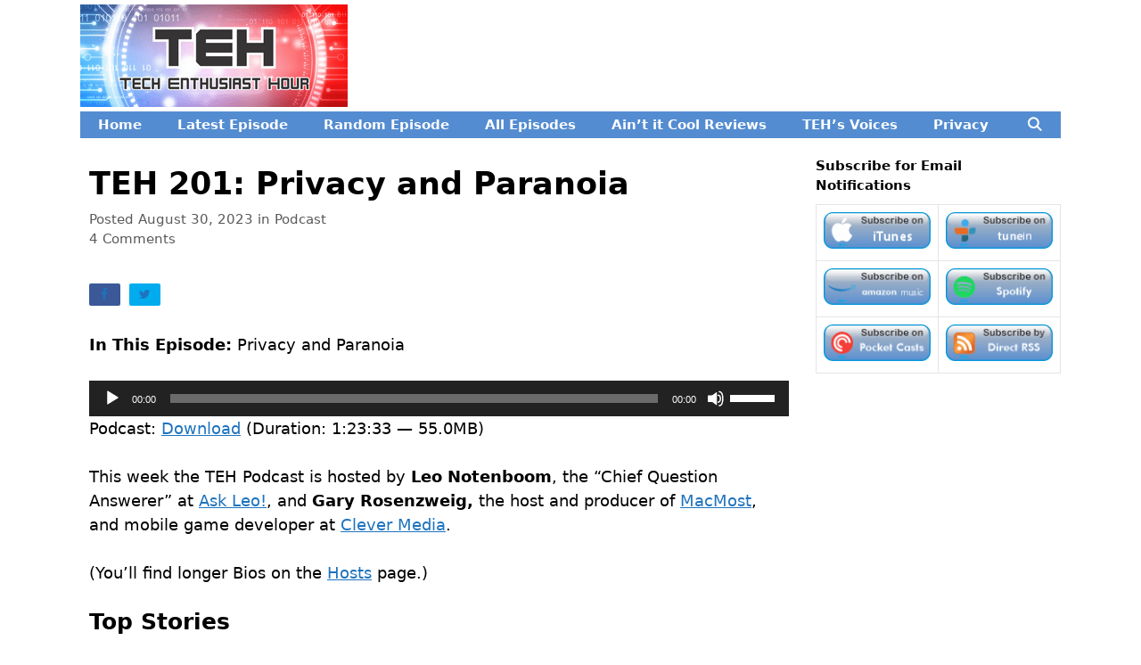

--- FILE ---
content_type: text/html; charset=UTF-8
request_url: https://tehpodcast.com/teh-201-privacy-and-paranoia/
body_size: 18179
content:
<!DOCTYPE html>
<html lang="en-US">
<head>
	<meta charset="UTF-8">
	<meta http-equiv="X-UA-Compatible" content="IE=edge" />
	<link rel="profile" href="http://gmpg.org/xfn/11">
	<meta name='robots' content='index, follow, max-image-preview:large, max-snippet:-1, max-video-preview:-1' />
<meta name="viewport" content="width=device-width, initial-scale=1">
	<!-- This site is optimized with the Yoast SEO plugin v26.8 - https://yoast.com/product/yoast-seo-wordpress/ -->
	<title>TEH 201: Privacy and Paranoia - TEH Podcast</title>
	<link rel="canonical" href="https://tehpodcast.com/teh-201-privacy-and-paranoia/" />
	<meta property="og:locale" content="en_US" />
	<meta property="og:type" content="article" />
	<meta property="og:title" content="TEH 201: Privacy and Paranoia - TEH Podcast" />
	<meta property="og:description" content="Privacy and Paranoia" />
	<meta property="og:url" content="https://tehpodcast.com/teh-201-privacy-and-paranoia/" />
	<meta property="og:site_name" content="TEH Podcast" />
	<meta property="article:published_time" content="2023-08-30T20:27:41+00:00" />
	<meta property="article:modified_time" content="2023-08-30T20:36:33+00:00" />
	<meta property="og:image" content="https://tehpodcast.com/wp-content/uploads/teh-logo-1.png" />
	<meta property="og:image:width" content="1200" />
	<meta property="og:image:height" content="630" />
	<meta property="og:image:type" content="image/png" />
	<meta name="author" content="Leo Notenboom" />
	<meta name="twitter:card" content="summary_large_image" />
	<meta name="twitter:label1" content="Written by" />
	<meta name="twitter:data1" content="Leo Notenboom" />
	<meta name="twitter:label2" content="Est. reading time" />
	<meta name="twitter:data2" content="1 minute" />
	<script type="application/ld+json" class="yoast-schema-graph">{"@context":"https://schema.org","@graph":[{"@type":"Article","@id":"https://tehpodcast.com/teh-201-privacy-and-paranoia/#article","isPartOf":{"@id":"https://tehpodcast.com/teh-201-privacy-and-paranoia/"},"author":{"name":"Leo Notenboom","@id":"https://tehpodcast.com/#/schema/person/fa4662ed3b7bc98ac9652ecd2f573733"},"headline":"TEH 201: Privacy and Paranoia","datePublished":"2023-08-30T20:27:41+00:00","dateModified":"2023-08-30T20:36:33+00:00","mainEntityOfPage":{"@id":"https://tehpodcast.com/teh-201-privacy-and-paranoia/"},"wordCount":181,"commentCount":4,"publisher":{"@id":"https://tehpodcast.com/#organization"},"image":{"@id":"https://tehpodcast.com/teh-201-privacy-and-paranoia/#primaryimage"},"thumbnailUrl":"https://tehpodcast.com/wp-content/uploads/teh-logo-1.png","articleSection":["Podcast"],"inLanguage":"en-US","potentialAction":[{"@type":"CommentAction","name":"Comment","target":["https://tehpodcast.com/teh-201-privacy-and-paranoia/#respond"]}]},{"@type":"WebPage","@id":"https://tehpodcast.com/teh-201-privacy-and-paranoia/","url":"https://tehpodcast.com/teh-201-privacy-and-paranoia/","name":"TEH 201: Privacy and Paranoia - TEH Podcast","isPartOf":{"@id":"https://tehpodcast.com/#website"},"primaryImageOfPage":{"@id":"https://tehpodcast.com/teh-201-privacy-and-paranoia/#primaryimage"},"image":{"@id":"https://tehpodcast.com/teh-201-privacy-and-paranoia/#primaryimage"},"thumbnailUrl":"https://tehpodcast.com/wp-content/uploads/teh-logo-1.png","datePublished":"2023-08-30T20:27:41+00:00","dateModified":"2023-08-30T20:36:33+00:00","breadcrumb":{"@id":"https://tehpodcast.com/teh-201-privacy-and-paranoia/#breadcrumb"},"inLanguage":"en-US","potentialAction":[{"@type":"ReadAction","target":["https://tehpodcast.com/teh-201-privacy-and-paranoia/"]}]},{"@type":"ImageObject","inLanguage":"en-US","@id":"https://tehpodcast.com/teh-201-privacy-and-paranoia/#primaryimage","url":"https://tehpodcast.com/wp-content/uploads/teh-logo-1.png","contentUrl":"https://tehpodcast.com/wp-content/uploads/teh-logo-1.png","width":1200,"height":630,"caption":"TEH Base Logo, 1200x630. Click for larger image."},{"@type":"BreadcrumbList","@id":"https://tehpodcast.com/teh-201-privacy-and-paranoia/#breadcrumb","itemListElement":[{"@type":"ListItem","position":1,"name":"Home","item":"https://tehpodcast.com/"},{"@type":"ListItem","position":2,"name":"TEH 201: Privacy and Paranoia"}]},{"@type":"WebSite","@id":"https://tehpodcast.com/#website","url":"https://tehpodcast.com/","name":"TEH Podcast","description":"Tech from an Enthusiast Point of View","publisher":{"@id":"https://tehpodcast.com/#organization"},"potentialAction":[{"@type":"SearchAction","target":{"@type":"EntryPoint","urlTemplate":"https://tehpodcast.com/?s={search_term_string}"},"query-input":{"@type":"PropertyValueSpecification","valueRequired":true,"valueName":"search_term_string"}}],"inLanguage":"en-US"},{"@type":"Organization","@id":"https://tehpodcast.com/#organization","name":"Tech Enthusiast Hour","url":"https://tehpodcast.com/","logo":{"@type":"ImageObject","inLanguage":"en-US","@id":"https://tehpodcast.com/#/schema/logo/image/","url":"https://tehpodcast.com/wp-content/uploads/teh-logo.png","contentUrl":"https://tehpodcast.com/wp-content/uploads/teh-logo.png","width":300,"height":115,"caption":"Tech Enthusiast Hour"},"image":{"@id":"https://tehpodcast.com/#/schema/logo/image/"}},{"@type":"Person","@id":"https://tehpodcast.com/#/schema/person/fa4662ed3b7bc98ac9652ecd2f573733","name":"Leo Notenboom","image":{"@type":"ImageObject","inLanguage":"en-US","@id":"https://tehpodcast.com/#/schema/person/image/","url":"https://secure.gravatar.com/avatar/3ca4e395c9da78481528d7c71054ed57c01c50dfd66614a6f5e2cabcd5652176?s=96&d=mm&r=g","contentUrl":"https://secure.gravatar.com/avatar/3ca4e395c9da78481528d7c71054ed57c01c50dfd66614a6f5e2cabcd5652176?s=96&d=mm&r=g","caption":"Leo Notenboom"},"sameAs":["https://askleo.com"],"url":"https://tehpodcast.com/author/leo/"}]}</script>
	<!-- / Yoast SEO plugin. -->


<link rel='dns-prefetch' href='//widgetlogic.org' />
<script id="wpp-js" src="https://tehpodcast.com/wp-content/plugins/wordpress-popular-posts/assets/js/wpp.min.js?ver=7.3.6" data-sampling="0" data-sampling-rate="100" data-api-url="https://tehpodcast.com/wp-json/wordpress-popular-posts" data-post-id="2234" data-token="ee603dd7ba" data-lang="0" data-debug="0"></script>
<link rel="alternate" title="oEmbed (JSON)" type="application/json+oembed" href="https://tehpodcast.com/wp-json/oembed/1.0/embed?url=https%3A%2F%2Ftehpodcast.com%2Fteh-201-privacy-and-paranoia%2F" />
<link rel="alternate" title="oEmbed (XML)" type="text/xml+oembed" href="https://tehpodcast.com/wp-json/oembed/1.0/embed?url=https%3A%2F%2Ftehpodcast.com%2Fteh-201-privacy-and-paranoia%2F&#038;format=xml" />
<style id='wp-img-auto-sizes-contain-inline-css'>
img:is([sizes=auto i],[sizes^="auto," i]){contain-intrinsic-size:3000px 1500px}
/*# sourceURL=wp-img-auto-sizes-contain-inline-css */
</style>
<link rel='stylesheet' id='dashicons-css' href='https://tehpodcast.com/wp-includes/css/dashicons.min.css?ver=6.9' media='all' />
<link rel='stylesheet' id='post-views-counter-frontend-css' href='https://tehpodcast.com/wp-content/plugins/post-views-counter/css/frontend.css?ver=1.7.3' media='all' />
<link rel='stylesheet' id='ea-share-count-css' href='https://tehpodcast.com/wp-content/plugins/EA-Share-Count-master/assets/css/share-count.css?ver=1.8.0' media='all' />
<style id='wp-emoji-styles-inline-css'>

	img.wp-smiley, img.emoji {
		display: inline !important;
		border: none !important;
		box-shadow: none !important;
		height: 1em !important;
		width: 1em !important;
		margin: 0 0.07em !important;
		vertical-align: -0.1em !important;
		background: none !important;
		padding: 0 !important;
	}
/*# sourceURL=wp-emoji-styles-inline-css */
</style>
<style id='classic-theme-styles-inline-css'>
/*! This file is auto-generated */
.wp-block-button__link{color:#fff;background-color:#32373c;border-radius:9999px;box-shadow:none;text-decoration:none;padding:calc(.667em + 2px) calc(1.333em + 2px);font-size:1.125em}.wp-block-file__button{background:#32373c;color:#fff;text-decoration:none}
/*# sourceURL=/wp-includes/css/classic-themes.min.css */
</style>
<link rel='stylesheet' id='block-widget-css' href='https://tehpodcast.com/wp-content/plugins/widget-logic/block_widget/css/widget.css?ver=1768336800' media='all' />
<link rel='stylesheet' id='foobox-free-min-css' href='https://tehpodcast.com/wp-content/plugins/foobox-image-lightbox/free/css/foobox.free.min.css?ver=2.7.35' media='all' />
<link rel='stylesheet' id='wpa-css-css' href='https://tehpodcast.com/wp-content/plugins/honeypot/includes/css/wpa.css?ver=2.3.04' media='all' />
<link rel='stylesheet' id='generate-style-grid-css' href='https://tehpodcast.com/wp-content/themes/generatepress/assets/css/unsemantic-grid.min.css?ver=3.6.1' media='all' />
<link rel='stylesheet' id='generate-style-css' href='https://tehpodcast.com/wp-content/themes/generatepress/assets/css/style.min.css?ver=3.6.1' media='all' />
<style id='generate-style-inline-css'>
body{background-color:#ffffff;color:#000000;}a{color:#1e73be;}a:visited{color:#561ebf;}a:hover, a:focus, a:active{color:#538bbc;}body .grid-container{max-width:1100px;}.wp-block-group__inner-container{max-width:1100px;margin-left:auto;margin-right:auto;}.site-header .header-image{width:300px;}.navigation-search{position:absolute;left:-99999px;pointer-events:none;visibility:hidden;z-index:20;width:100%;top:0;transition:opacity 100ms ease-in-out;opacity:0;}.navigation-search.nav-search-active{left:0;right:0;pointer-events:auto;visibility:visible;opacity:1;}.navigation-search input[type="search"]{outline:0;border:0;vertical-align:bottom;line-height:1;opacity:0.9;width:100%;z-index:20;border-radius:0;-webkit-appearance:none;height:60px;}.navigation-search input::-ms-clear{display:none;width:0;height:0;}.navigation-search input::-ms-reveal{display:none;width:0;height:0;}.navigation-search input::-webkit-search-decoration, .navigation-search input::-webkit-search-cancel-button, .navigation-search input::-webkit-search-results-button, .navigation-search input::-webkit-search-results-decoration{display:none;}.main-navigation li.search-item{z-index:21;}li.search-item.active{transition:opacity 100ms ease-in-out;}.nav-left-sidebar .main-navigation li.search-item.active,.nav-right-sidebar .main-navigation li.search-item.active{width:auto;display:inline-block;float:right;}.gen-sidebar-nav .navigation-search{top:auto;bottom:0;}:root{--contrast:#222222;--contrast-2:#575760;--contrast-3:#b2b2be;--base:#f0f0f0;--base-2:#f7f8f9;--base-3:#ffffff;--accent:#1e73be;}:root .has-contrast-color{color:var(--contrast);}:root .has-contrast-background-color{background-color:var(--contrast);}:root .has-contrast-2-color{color:var(--contrast-2);}:root .has-contrast-2-background-color{background-color:var(--contrast-2);}:root .has-contrast-3-color{color:var(--contrast-3);}:root .has-contrast-3-background-color{background-color:var(--contrast-3);}:root .has-base-color{color:var(--base);}:root .has-base-background-color{background-color:var(--base);}:root .has-base-2-color{color:var(--base-2);}:root .has-base-2-background-color{background-color:var(--base-2);}:root .has-base-3-color{color:var(--base-3);}:root .has-base-3-background-color{background-color:var(--base-3);}:root .has-accent-color{color:var(--accent);}:root .has-accent-background-color{background-color:var(--accent);}body, button, input, select, textarea{font-family:-apple-system, system-ui, BlinkMacSystemFont, "Segoe UI", Helvetica, Arial, sans-serif, "Apple Color Emoji", "Segoe UI Emoji", "Segoe UI Symbol";font-size:18px;}body{line-height:1.5;}.entry-content > [class*="wp-block-"]:not(:last-child):not(.wp-block-heading){margin-bottom:1.5em;}.main-title{font-size:45px;}.main-navigation a, .menu-toggle{font-weight:bold;}.main-navigation .main-nav ul ul li a{font-size:14px;}.widget-title{font-weight:bold;font-size:15px;margin-bottom:10px;}.sidebar .widget, .footer-widgets .widget{font-size:13px;}h1{font-weight:bold;font-size:35px;}h2{font-weight:bold;font-size:30px;}h3{font-weight:bold;font-size:25px;}h4{font-size:inherit;}h5{font-size:inherit;}@media (max-width:768px){.main-title{font-size:30px;}h1{font-size:30px;}h2{font-size:25px;}}.top-bar{background-color:#636363;color:#ffffff;}.top-bar a{color:#ffffff;}.top-bar a:hover{color:#303030;}.site-header{background-color:#ffffff;color:#3a3a3a;}.site-header a{color:#3a3a3a;}.main-title a,.main-title a:hover{color:#222222;}.site-description{color:#757575;}.main-navigation,.main-navigation ul ul{background-color:#548cd1;}.main-navigation .main-nav ul li a, .main-navigation .menu-toggle, .main-navigation .menu-bar-items{color:#ffffff;}.main-navigation .main-nav ul li:not([class*="current-menu-"]):hover > a, .main-navigation .main-nav ul li:not([class*="current-menu-"]):focus > a, .main-navigation .main-nav ul li.sfHover:not([class*="current-menu-"]) > a, .main-navigation .menu-bar-item:hover > a, .main-navigation .menu-bar-item.sfHover > a{color:#ffffff;background-color:#67aff3;}button.menu-toggle:hover,button.menu-toggle:focus,.main-navigation .mobile-bar-items a,.main-navigation .mobile-bar-items a:hover,.main-navigation .mobile-bar-items a:focus{color:#ffffff;}.main-navigation .main-nav ul li[class*="current-menu-"] > a{color:#ffffff;background-color:#67aff3;}.navigation-search input[type="search"],.navigation-search input[type="search"]:active, .navigation-search input[type="search"]:focus, .main-navigation .main-nav ul li.search-item.active > a, .main-navigation .menu-bar-items .search-item.active > a{color:#ffffff;background-color:#67aff3;}.main-navigation ul ul{background-color:#67aff3;}.main-navigation .main-nav ul ul li a{color:#ffffff;}.main-navigation .main-nav ul ul li:not([class*="current-menu-"]):hover > a,.main-navigation .main-nav ul ul li:not([class*="current-menu-"]):focus > a, .main-navigation .main-nav ul ul li.sfHover:not([class*="current-menu-"]) > a{color:#ffffff;background-color:#548cd1;}.main-navigation .main-nav ul ul li[class*="current-menu-"] > a{color:#ffffff;background-color:#548cd1;}.separate-containers .inside-article, .separate-containers .comments-area, .separate-containers .page-header, .one-container .container, .separate-containers .paging-navigation, .inside-page-header{background-color:#ffffff;}.entry-meta{color:#595959;}.entry-meta a{color:#595959;}.entry-meta a:hover{color:#1e73be;}.sidebar .widget{background-color:#ffffff;}.sidebar .widget .widget-title{color:#000000;}.footer-widgets{background-color:#ffffff;}.footer-widgets .widget-title{color:#000000;}.site-info{color:#333333;background-color:#ffffff;}.site-info a{color:#ffffff;}.site-info a:hover{color:#606060;}.footer-bar .widget_nav_menu .current-menu-item a{color:#606060;}input[type="text"],input[type="email"],input[type="url"],input[type="password"],input[type="search"],input[type="tel"],input[type="number"],textarea,select{color:#666666;background-color:#fafafa;border-color:#cccccc;}input[type="text"]:focus,input[type="email"]:focus,input[type="url"]:focus,input[type="password"]:focus,input[type="search"]:focus,input[type="tel"]:focus,input[type="number"]:focus,textarea:focus,select:focus{color:#666666;background-color:#ffffff;border-color:#bfbfbf;}button,html input[type="button"],input[type="reset"],input[type="submit"],a.button,a.wp-block-button__link:not(.has-background){color:#ffffff;background-color:#548cd1;}button:hover,html input[type="button"]:hover,input[type="reset"]:hover,input[type="submit"]:hover,a.button:hover,button:focus,html input[type="button"]:focus,input[type="reset"]:focus,input[type="submit"]:focus,a.button:focus,a.wp-block-button__link:not(.has-background):active,a.wp-block-button__link:not(.has-background):focus,a.wp-block-button__link:not(.has-background):hover{color:#ffffff;background-color:#96a0f2;}a.generate-back-to-top{background-color:rgba( 0,0,0,0.4 );color:#ffffff;}a.generate-back-to-top:hover,a.generate-back-to-top:focus{background-color:rgba( 0,0,0,0.6 );color:#ffffff;}:root{--gp-search-modal-bg-color:var(--base-3);--gp-search-modal-text-color:var(--contrast);--gp-search-modal-overlay-bg-color:rgba(0,0,0,0.2);}@media (max-width:768px){.main-navigation .menu-bar-item:hover > a, .main-navigation .menu-bar-item.sfHover > a{background:none;color:#ffffff;}}.inside-top-bar{padding:10px;}.inside-header{padding:5px 10px 5px 0px;}.separate-containers .inside-article, .separate-containers .comments-area, .separate-containers .page-header, .separate-containers .paging-navigation, .one-container .site-content, .inside-page-header{padding:10px;}.site-main .wp-block-group__inner-container{padding:10px;}.entry-content .alignwide, body:not(.no-sidebar) .entry-content .alignfull{margin-left:-10px;width:calc(100% + 20px);max-width:calc(100% + 20px);}.one-container.right-sidebar .site-main,.one-container.both-right .site-main{margin-right:10px;}.one-container.left-sidebar .site-main,.one-container.both-left .site-main{margin-left:10px;}.one-container.both-sidebars .site-main{margin:0px 10px 0px 10px;}.main-navigation .main-nav ul li a,.menu-toggle,.main-navigation .mobile-bar-items a{line-height:30px;}.navigation-search input[type="search"]{height:30px;}.rtl .menu-item-has-children .dropdown-menu-toggle{padding-left:20px;}.rtl .main-navigation .main-nav ul li.menu-item-has-children > a{padding-right:20px;}.widget-area .widget{padding:0px;}.site-info{padding:10px 20px 20px 10px;}@media (max-width:768px){.separate-containers .inside-article, .separate-containers .comments-area, .separate-containers .page-header, .separate-containers .paging-navigation, .one-container .site-content, .inside-page-header{padding:10px;}.site-main .wp-block-group__inner-container{padding:10px;}.site-info{padding-right:10px;padding-left:10px;}.entry-content .alignwide, body:not(.no-sidebar) .entry-content .alignfull{margin-left:-10px;width:calc(100% + 20px);max-width:calc(100% + 20px);}}@media (max-width:768px){.main-navigation .menu-toggle,.main-navigation .mobile-bar-items,.sidebar-nav-mobile:not(#sticky-placeholder){display:block;}.main-navigation ul,.gen-sidebar-nav{display:none;}[class*="nav-float-"] .site-header .inside-header > *{float:none;clear:both;}}
.dynamic-author-image-rounded{border-radius:100%;}.dynamic-featured-image, .dynamic-author-image{vertical-align:middle;}.one-container.blog .dynamic-content-template:not(:last-child), .one-container.archive .dynamic-content-template:not(:last-child){padding-bottom:0px;}.dynamic-entry-excerpt > p:last-child{margin-bottom:0px;}
/*# sourceURL=generate-style-inline-css */
</style>
<link rel='stylesheet' id='generate-mobile-style-css' href='https://tehpodcast.com/wp-content/themes/generatepress/assets/css/mobile.min.css?ver=3.6.1' media='all' />
<link rel='stylesheet' id='generate-font-icons-css' href='https://tehpodcast.com/wp-content/themes/generatepress/assets/css/components/font-icons.min.css?ver=3.6.1' media='all' />
<link rel='stylesheet' id='font-awesome-css' href='https://tehpodcast.com/wp-content/themes/generatepress/assets/css/components/font-awesome.min.css?ver=4.7' media='all' />
<link rel='stylesheet' id='generate-child-css' href='https://tehpodcast.com/wp-content/themes/gp-child/style.css?ver=1596795674' media='all' />
<script id="post-views-counter-frontend-js-before">
var pvcArgsFrontend = {"mode":"js","postID":2234,"requestURL":"https:\/\/tehpodcast.com\/wp-admin\/admin-ajax.php","nonce":"461368e8e2","dataStorage":"cookies","multisite":false,"path":"\/","domain":""};

//# sourceURL=post-views-counter-frontend-js-before
</script>
<script src="https://tehpodcast.com/wp-content/plugins/post-views-counter/js/frontend.js?ver=1.7.3" id="post-views-counter-frontend-js"></script>
<script src="https://tehpodcast.com/wp-includes/js/jquery/jquery.min.js?ver=3.7.1" id="jquery-core-js"></script>
<script src="https://tehpodcast.com/wp-includes/js/jquery/jquery-migrate.min.js?ver=3.4.1" id="jquery-migrate-js"></script>
<script id="foobox-free-min-js-before">
/* Run FooBox FREE (v2.7.35) */
var FOOBOX = window.FOOBOX = {
	ready: true,
	disableOthers: false,
	o: {wordpress: { enabled: true }, captions: { onlyShowOnHover: true, dataTitle: ["captionTitle","title"], dataDesc: ["captionDesc","description"] }, rel: '', excludes:'.fbx-link,.nofoobox,.nolightbox,a[href*="pinterest.com/pin/create/button/"]', affiliate : { enabled: false }, error: "Could not load the item"},
	selectors: [
		".gallery", ".wp-block-gallery", ".wp-caption", ".wp-block-image", "a:has(img[class*=wp-image-])", ".foobox"
	],
	pre: function( $ ){
		// Custom JavaScript (Pre)
		
	},
	post: function( $ ){
		// Custom JavaScript (Post)
		
		// Custom Captions Code
		
	},
	custom: function( $ ){
		// Custom Extra JS
		
	}
};
//# sourceURL=foobox-free-min-js-before
</script>
<script src="https://tehpodcast.com/wp-content/plugins/foobox-image-lightbox/free/js/foobox.free.min.js?ver=2.7.35" id="foobox-free-min-js"></script>
<link rel="https://api.w.org/" href="https://tehpodcast.com/wp-json/" /><link rel="alternate" title="JSON" type="application/json" href="https://tehpodcast.com/wp-json/wp/v2/posts/2234" /><link rel="EditURI" type="application/rsd+xml" title="RSD" href="https://tehpodcast.com/xmlrpc.php?rsd" />
<meta name="generator" content="WordPress 6.9" />
<link rel='shortlink' href='https://tehpodcast.com/?p=2234' />
<script type="text/javascript">//<![CDATA[
  function external_links_in_new_windows_loop() {
    if (!document.links) {
      document.links = document.getElementsByTagName('a');
    }
    var change_link = false;
    var force = '';
    var ignore = '';

    for (var t=0; t<document.links.length; t++) {
      var all_links = document.links[t];
      change_link = false;
      
      if(document.links[t].hasAttribute('onClick') == false) {
        // forced if the address starts with http (or also https), but does not link to the current domain
        if(all_links.href.search(/^http/) != -1 && all_links.href.search('tehpodcast.com') == -1 && all_links.href.search(/^#/) == -1) {
          // console.log('Changed ' + all_links.href);
          change_link = true;
        }
          
        if(force != '' && all_links.href.search(force) != -1) {
          // forced
          // console.log('force ' + all_links.href);
          change_link = true;
        }
        
        if(ignore != '' && all_links.href.search(ignore) != -1) {
          // console.log('ignore ' + all_links.href);
          // ignored
          change_link = false;
        }

        if(change_link == true) {
          // console.log('Changed ' + all_links.href);
          document.links[t].setAttribute('onClick', 'javascript:window.open(\'' + all_links.href.replace(/'/g, '') + '\', \'_blank\', \'noopener\'); return false;');
          document.links[t].removeAttribute('target');
        }
      }
    }
  }
  
  // Load
  function external_links_in_new_windows_load(func)
  {  
    var oldonload = window.onload;
    if (typeof window.onload != 'function'){
      window.onload = func;
    } else {
      window.onload = function(){
        oldonload();
        func();
      }
    }
  }

  external_links_in_new_windows_load(external_links_in_new_windows_loop);
  //]]></script>

            <script type="text/javascript"><!--
                                function powerpress_pinw(pinw_url){window.open(pinw_url, 'PowerPressPlayer','toolbar=0,status=0,resizable=1,width=460,height=320');	return false;}
                //-->

                // tabnab protection
                window.addEventListener('load', function () {
                    // make all links have rel="noopener noreferrer"
                    document.querySelectorAll('a[target="_blank"]').forEach(link => {
                        link.setAttribute('rel', 'noopener noreferrer');
                    });
                });
            </script>
                        <style id="wpp-loading-animation-styles">@-webkit-keyframes bgslide{from{background-position-x:0}to{background-position-x:-200%}}@keyframes bgslide{from{background-position-x:0}to{background-position-x:-200%}}.wpp-widget-block-placeholder,.wpp-shortcode-placeholder{margin:0 auto;width:60px;height:3px;background:#dd3737;background:linear-gradient(90deg,#dd3737 0%,#571313 10%,#dd3737 100%);background-size:200% auto;border-radius:3px;-webkit-animation:bgslide 1s infinite linear;animation:bgslide 1s infinite linear}</style>
            <!-- Global site tag (gtag.js) - Google Analytics -->
<script async src="https://www.googletagmanager.com/gtag/js?id=UA-109493771-1"></script>
<script>
  window.dataLayer = window.dataLayer || [];
  function gtag(){dataLayer.push(arguments);}
  gtag('js', new Date());
  gtag('config', 'UA-109493771-1');
</script>
<script type="text/javascript" src="//analytics.aweber.com/js/awt_analytics.js?id=6Ckr"></script>
<script src="//instant.page/3.0.0" type="module" defer integrity="sha384-OeDn4XE77tdHo8pGtE1apMPmAipjoxUQ++eeJa6EtJCfHlvijigWiJpD7VDPWXV1"></script>
<script>
   var script = document.createElement("script");
   script.id = "wphs";
   script.src = "https://cdn.jsdelivr.net/npm/hockeystack@latest/hockeystack.min.js";
   script.async = 1;
   script.dataset.apikey = "be9fee54216f884b177eb85db842c6";
   script.dataset.cookieless = 1;
   document.getElementsByTagName('head')[0].appendChild(script);
</script>
<script src='https://www.google.com/recaptcha/api.js'></script><link rel="icon" href="https://tehpodcast.com/wp-content/uploads/favicon.png" sizes="32x32" />
<link rel="icon" href="https://tehpodcast.com/wp-content/uploads/favicon.png" sizes="192x192" />
<link rel="apple-touch-icon" href="https://tehpodcast.com/wp-content/uploads/favicon.png" />
<meta name="msapplication-TileImage" content="https://tehpodcast.com/wp-content/uploads/favicon.png" />
<style id='global-styles-inline-css'>
:root{--wp--preset--aspect-ratio--square: 1;--wp--preset--aspect-ratio--4-3: 4/3;--wp--preset--aspect-ratio--3-4: 3/4;--wp--preset--aspect-ratio--3-2: 3/2;--wp--preset--aspect-ratio--2-3: 2/3;--wp--preset--aspect-ratio--16-9: 16/9;--wp--preset--aspect-ratio--9-16: 9/16;--wp--preset--color--black: #000000;--wp--preset--color--cyan-bluish-gray: #abb8c3;--wp--preset--color--white: #ffffff;--wp--preset--color--pale-pink: #f78da7;--wp--preset--color--vivid-red: #cf2e2e;--wp--preset--color--luminous-vivid-orange: #ff6900;--wp--preset--color--luminous-vivid-amber: #fcb900;--wp--preset--color--light-green-cyan: #7bdcb5;--wp--preset--color--vivid-green-cyan: #00d084;--wp--preset--color--pale-cyan-blue: #8ed1fc;--wp--preset--color--vivid-cyan-blue: #0693e3;--wp--preset--color--vivid-purple: #9b51e0;--wp--preset--color--contrast: var(--contrast);--wp--preset--color--contrast-2: var(--contrast-2);--wp--preset--color--contrast-3: var(--contrast-3);--wp--preset--color--base: var(--base);--wp--preset--color--base-2: var(--base-2);--wp--preset--color--base-3: var(--base-3);--wp--preset--color--accent: var(--accent);--wp--preset--gradient--vivid-cyan-blue-to-vivid-purple: linear-gradient(135deg,rgb(6,147,227) 0%,rgb(155,81,224) 100%);--wp--preset--gradient--light-green-cyan-to-vivid-green-cyan: linear-gradient(135deg,rgb(122,220,180) 0%,rgb(0,208,130) 100%);--wp--preset--gradient--luminous-vivid-amber-to-luminous-vivid-orange: linear-gradient(135deg,rgb(252,185,0) 0%,rgb(255,105,0) 100%);--wp--preset--gradient--luminous-vivid-orange-to-vivid-red: linear-gradient(135deg,rgb(255,105,0) 0%,rgb(207,46,46) 100%);--wp--preset--gradient--very-light-gray-to-cyan-bluish-gray: linear-gradient(135deg,rgb(238,238,238) 0%,rgb(169,184,195) 100%);--wp--preset--gradient--cool-to-warm-spectrum: linear-gradient(135deg,rgb(74,234,220) 0%,rgb(151,120,209) 20%,rgb(207,42,186) 40%,rgb(238,44,130) 60%,rgb(251,105,98) 80%,rgb(254,248,76) 100%);--wp--preset--gradient--blush-light-purple: linear-gradient(135deg,rgb(255,206,236) 0%,rgb(152,150,240) 100%);--wp--preset--gradient--blush-bordeaux: linear-gradient(135deg,rgb(254,205,165) 0%,rgb(254,45,45) 50%,rgb(107,0,62) 100%);--wp--preset--gradient--luminous-dusk: linear-gradient(135deg,rgb(255,203,112) 0%,rgb(199,81,192) 50%,rgb(65,88,208) 100%);--wp--preset--gradient--pale-ocean: linear-gradient(135deg,rgb(255,245,203) 0%,rgb(182,227,212) 50%,rgb(51,167,181) 100%);--wp--preset--gradient--electric-grass: linear-gradient(135deg,rgb(202,248,128) 0%,rgb(113,206,126) 100%);--wp--preset--gradient--midnight: linear-gradient(135deg,rgb(2,3,129) 0%,rgb(40,116,252) 100%);--wp--preset--font-size--small: 13px;--wp--preset--font-size--medium: 20px;--wp--preset--font-size--large: 36px;--wp--preset--font-size--x-large: 42px;--wp--preset--spacing--20: 0.44rem;--wp--preset--spacing--30: 0.67rem;--wp--preset--spacing--40: 1rem;--wp--preset--spacing--50: 1.5rem;--wp--preset--spacing--60: 2.25rem;--wp--preset--spacing--70: 3.38rem;--wp--preset--spacing--80: 5.06rem;--wp--preset--shadow--natural: 6px 6px 9px rgba(0, 0, 0, 0.2);--wp--preset--shadow--deep: 12px 12px 50px rgba(0, 0, 0, 0.4);--wp--preset--shadow--sharp: 6px 6px 0px rgba(0, 0, 0, 0.2);--wp--preset--shadow--outlined: 6px 6px 0px -3px rgb(255, 255, 255), 6px 6px rgb(0, 0, 0);--wp--preset--shadow--crisp: 6px 6px 0px rgb(0, 0, 0);}:where(.is-layout-flex){gap: 0.5em;}:where(.is-layout-grid){gap: 0.5em;}body .is-layout-flex{display: flex;}.is-layout-flex{flex-wrap: wrap;align-items: center;}.is-layout-flex > :is(*, div){margin: 0;}body .is-layout-grid{display: grid;}.is-layout-grid > :is(*, div){margin: 0;}:where(.wp-block-columns.is-layout-flex){gap: 2em;}:where(.wp-block-columns.is-layout-grid){gap: 2em;}:where(.wp-block-post-template.is-layout-flex){gap: 1.25em;}:where(.wp-block-post-template.is-layout-grid){gap: 1.25em;}.has-black-color{color: var(--wp--preset--color--black) !important;}.has-cyan-bluish-gray-color{color: var(--wp--preset--color--cyan-bluish-gray) !important;}.has-white-color{color: var(--wp--preset--color--white) !important;}.has-pale-pink-color{color: var(--wp--preset--color--pale-pink) !important;}.has-vivid-red-color{color: var(--wp--preset--color--vivid-red) !important;}.has-luminous-vivid-orange-color{color: var(--wp--preset--color--luminous-vivid-orange) !important;}.has-luminous-vivid-amber-color{color: var(--wp--preset--color--luminous-vivid-amber) !important;}.has-light-green-cyan-color{color: var(--wp--preset--color--light-green-cyan) !important;}.has-vivid-green-cyan-color{color: var(--wp--preset--color--vivid-green-cyan) !important;}.has-pale-cyan-blue-color{color: var(--wp--preset--color--pale-cyan-blue) !important;}.has-vivid-cyan-blue-color{color: var(--wp--preset--color--vivid-cyan-blue) !important;}.has-vivid-purple-color{color: var(--wp--preset--color--vivid-purple) !important;}.has-black-background-color{background-color: var(--wp--preset--color--black) !important;}.has-cyan-bluish-gray-background-color{background-color: var(--wp--preset--color--cyan-bluish-gray) !important;}.has-white-background-color{background-color: var(--wp--preset--color--white) !important;}.has-pale-pink-background-color{background-color: var(--wp--preset--color--pale-pink) !important;}.has-vivid-red-background-color{background-color: var(--wp--preset--color--vivid-red) !important;}.has-luminous-vivid-orange-background-color{background-color: var(--wp--preset--color--luminous-vivid-orange) !important;}.has-luminous-vivid-amber-background-color{background-color: var(--wp--preset--color--luminous-vivid-amber) !important;}.has-light-green-cyan-background-color{background-color: var(--wp--preset--color--light-green-cyan) !important;}.has-vivid-green-cyan-background-color{background-color: var(--wp--preset--color--vivid-green-cyan) !important;}.has-pale-cyan-blue-background-color{background-color: var(--wp--preset--color--pale-cyan-blue) !important;}.has-vivid-cyan-blue-background-color{background-color: var(--wp--preset--color--vivid-cyan-blue) !important;}.has-vivid-purple-background-color{background-color: var(--wp--preset--color--vivid-purple) !important;}.has-black-border-color{border-color: var(--wp--preset--color--black) !important;}.has-cyan-bluish-gray-border-color{border-color: var(--wp--preset--color--cyan-bluish-gray) !important;}.has-white-border-color{border-color: var(--wp--preset--color--white) !important;}.has-pale-pink-border-color{border-color: var(--wp--preset--color--pale-pink) !important;}.has-vivid-red-border-color{border-color: var(--wp--preset--color--vivid-red) !important;}.has-luminous-vivid-orange-border-color{border-color: var(--wp--preset--color--luminous-vivid-orange) !important;}.has-luminous-vivid-amber-border-color{border-color: var(--wp--preset--color--luminous-vivid-amber) !important;}.has-light-green-cyan-border-color{border-color: var(--wp--preset--color--light-green-cyan) !important;}.has-vivid-green-cyan-border-color{border-color: var(--wp--preset--color--vivid-green-cyan) !important;}.has-pale-cyan-blue-border-color{border-color: var(--wp--preset--color--pale-cyan-blue) !important;}.has-vivid-cyan-blue-border-color{border-color: var(--wp--preset--color--vivid-cyan-blue) !important;}.has-vivid-purple-border-color{border-color: var(--wp--preset--color--vivid-purple) !important;}.has-vivid-cyan-blue-to-vivid-purple-gradient-background{background: var(--wp--preset--gradient--vivid-cyan-blue-to-vivid-purple) !important;}.has-light-green-cyan-to-vivid-green-cyan-gradient-background{background: var(--wp--preset--gradient--light-green-cyan-to-vivid-green-cyan) !important;}.has-luminous-vivid-amber-to-luminous-vivid-orange-gradient-background{background: var(--wp--preset--gradient--luminous-vivid-amber-to-luminous-vivid-orange) !important;}.has-luminous-vivid-orange-to-vivid-red-gradient-background{background: var(--wp--preset--gradient--luminous-vivid-orange-to-vivid-red) !important;}.has-very-light-gray-to-cyan-bluish-gray-gradient-background{background: var(--wp--preset--gradient--very-light-gray-to-cyan-bluish-gray) !important;}.has-cool-to-warm-spectrum-gradient-background{background: var(--wp--preset--gradient--cool-to-warm-spectrum) !important;}.has-blush-light-purple-gradient-background{background: var(--wp--preset--gradient--blush-light-purple) !important;}.has-blush-bordeaux-gradient-background{background: var(--wp--preset--gradient--blush-bordeaux) !important;}.has-luminous-dusk-gradient-background{background: var(--wp--preset--gradient--luminous-dusk) !important;}.has-pale-ocean-gradient-background{background: var(--wp--preset--gradient--pale-ocean) !important;}.has-electric-grass-gradient-background{background: var(--wp--preset--gradient--electric-grass) !important;}.has-midnight-gradient-background{background: var(--wp--preset--gradient--midnight) !important;}.has-small-font-size{font-size: var(--wp--preset--font-size--small) !important;}.has-medium-font-size{font-size: var(--wp--preset--font-size--medium) !important;}.has-large-font-size{font-size: var(--wp--preset--font-size--large) !important;}.has-x-large-font-size{font-size: var(--wp--preset--font-size--x-large) !important;}
/*# sourceURL=global-styles-inline-css */
</style>
<link rel='stylesheet' id='mediaelement-css' href='https://tehpodcast.com/wp-includes/js/mediaelement/mediaelementplayer-legacy.min.css?ver=4.2.17' media='all' />
<link rel='stylesheet' id='wp-mediaelement-css' href='https://tehpodcast.com/wp-includes/js/mediaelement/wp-mediaelement.min.css?ver=6.9' media='all' />
</head>

<body itemtype='https://schema.org/Blog' itemscope='itemscope' class="wp-singular post-template-default single single-post postid-2234 single-format-standard wp-custom-logo wp-embed-responsive wp-theme-generatepress wp-child-theme-gp-child post-image-above-header post-image-aligned-center right-sidebar nav-below-header separate-containers contained-header active-footer-widgets-0 nav-search-enabled nav-aligned-left header-aligned-left dropdown-hover">
	<a class="screen-reader-text skip-link" href="#content" title="Skip to content">Skip to content</a>		<header class="site-header grid-container grid-parent" id="masthead" aria-label="Site"  itemtype="https://schema.org/WPHeader" itemscope>
			<div class="inside-header grid-container grid-parent">
				<div class="site-logo">
					<a href="https://tehpodcast.com/" rel="home">
						<img  class="header-image is-logo-image" alt="TEH Podcast" src="https://tehpodcast.com/wp-content/uploads/teh-logo.png" />
					</a>
				</div>			</div>
		</header>
				<nav class="main-navigation grid-container grid-parent sub-menu-right" id="site-navigation" aria-label="Primary"  itemtype="https://schema.org/SiteNavigationElement" itemscope>
			<div class="inside-navigation grid-container grid-parent">
				<form method="get" class="search-form navigation-search" action="https://tehpodcast.com/">
					<input type="search" class="search-field" value="" name="s" title="Search" />
				</form>		<div class="mobile-bar-items">
						<span class="search-item">
				<a aria-label="Open Search Bar" href="#">
									</a>
			</span>
		</div>
						<button class="menu-toggle" aria-controls="primary-menu" aria-expanded="false">
					<span class="mobile-menu">Menu</span>				</button>
				<div id="primary-menu" class="main-nav"><ul id="menu-primary" class=" menu sf-menu"><li id="menu-item-20" class="menu-item menu-item-type-post_type menu-item-object-page menu-item-home menu-item-20"><a href="https://tehpodcast.com/">Home</a></li>
<li id="menu-item-935" class="menu-item menu-item-type-custom menu-item-object-custom menu-item-935"><a href="https://tehpodcast.com/?redirect_to=latest">Latest Episode</a></li>
<li id="menu-item-936" class="menu-item menu-item-type-custom menu-item-object-custom menu-item-936"><a href="https://tehpodcast.com/?redirect_to=random">Random Episode</a></li>
<li id="menu-item-21" class="menu-item menu-item-type-post_type menu-item-object-page menu-item-21"><a href="https://tehpodcast.com/episodes/">All Episodes</a></li>
<li id="menu-item-1700" class="menu-item menu-item-type-post_type menu-item-object-page menu-item-1700"><a href="https://tehpodcast.com/aint-it-cool-reviews/">Ain’t it Cool Reviews</a></li>
<li id="menu-item-27" class="menu-item menu-item-type-post_type menu-item-object-page menu-item-27"><a href="https://tehpodcast.com/hosts/">TEH’s Voices</a></li>
<li id="menu-item-22" class="menu-item menu-item-type-post_type menu-item-object-page menu-item-privacy-policy menu-item-22"><a rel="privacy-policy" href="https://tehpodcast.com/privacy/">Privacy</a></li>
<li class="search-item menu-item-align-right"><a aria-label="Open Search Bar" href="#"></a></li></ul></div>			</div>
		</nav>
		
	<div id="page" class="hfeed site grid-container container grid-parent">
		<div id="content" class="site-content">
			
	<div class="content-area grid-parent mobile-grid-100 grid-75 tablet-grid-75" id="primary">
		<main class="site-main" id="main">
			
<article id="post-2234" class="post-2234 post type-post status-publish format-standard has-post-thumbnail hentry category-podcast" itemtype="https://schema.org/CreativeWork" itemscope>
	<div class="inside-article">
					<header class="entry-header">
				<h1 class="entry-title" itemprop="headline">TEH 201: Privacy and Paranoia</h1>		<div class="entry-meta">
			Posted <span class="posted-on"><time class="updated" datetime="2023-08-30T14:36:33-06:00" itemprop="dateModified">August 30, 2023</time><time class="entry-date published" datetime="2023-08-30T14:27:41-06:00" itemprop="datePublished">August 30, 2023</time> </span>in <span class="cat-links"><span class="screen-reader-text">Categories </span><a href="https://tehpodcast.com/category/podcast/" rel="category tag">Podcast</a></span><span class="comments-link"><a href="https://tehpodcast.com/teh-201-privacy-and-paranoia/#comments">4 Comments</a></span>		</div>
					</header>
			
		<div class="entry-content" itemprop="text">
			<div class="ea-share-count-wrap before_content"><a href="https://www.facebook.com/sharer/sharer.php?u=https://tehpodcast.com/teh-201-privacy-and-paranoia/&#038;display=popup&#038;ref=plugin&#038;src=share_button" title="Share on Facebook"  target="_blank"  class="ea-share-count-button style-gss ea-share-no-count facebook" data-postid="2234"><span class="ea-share-count-icon-label"><i class="ea-share-count-icon easc-icon-facebook"></i><span class="ea-share-count-label">Facebook</span></span></a><a href="https://twitter.com/share?url=https://tehpodcast.com/teh-201-privacy-and-paranoia/&#038;text=TEH 201: Privacy and Paranoia" title="Share on Twitter"  target="_blank"  class="ea-share-count-button style-gss ea-share-no-count twitter" data-postid="2234"><span class="ea-share-count-icon-label"><i class="ea-share-count-icon easc-icon-twitter"></i><span class="ea-share-count-label">Tweet</span></span></a></div>
<p><strong>In This Episode: </strong>Privacy and Paranoia<span id="more-2234"></span><br />
<div class="powerpress_player" id="powerpress_player_1713"><audio class="wp-audio-shortcode" id="audio-2234-1" preload="none" style="width: 100%;" controls="controls"><source type="audio/mpeg" src="https://mp3.tehpodcast.com/teh201.mp3?_=1" /><a href="https://mp3.tehpodcast.com/teh201.mp3">https://mp3.tehpodcast.com/teh201.mp3</a></audio></div><p class="powerpress_links powerpress_links_mp3" style="margin-bottom: 1px !important;">Podcast: <a href="https://mp3.tehpodcast.com/teh201.mp3" class="powerpress_link_d" title="Download" rel="nofollow" download="teh201.mp3">Download</a> (Duration: 1:23:33 &#8212; 55.0MB)</p></p>
<p>This week the TEH Podcast is hosted by <b>Leo Notenboom</b>, the “Chief Question Answerer” at <a href="https://askleo.com">Ask Leo!</a>, and <b>Gary Rosenzweig,</b> the host and producer of <a href="https://macmost.com/">MacMost</a>, and mobile game developer at <a href="http://clevermedia.com">Clever Media</a>.</p>
<p>(You&#8217;ll find longer Bios on the <a href="https://tehpodcast.com/hosts/">Hosts</a> page.)</p>
<h3>Top Stories</h3>
<ul>
<li>0:51 <strong>LN:</strong> PNW <a href="https://flickr.com/photos/leonot/albums/72177720310631199">Corgi Picnic Photos</a></li>
<li>1:50 <strong>GR:</strong> Trip to Spain.
<ul>
<li>4:10 Using a VPN is getting worse.</li>
<li>8:00 Google doesn&#8217;t like VPN. Searches are constantly captcha’d.</li>
<li>Logging in to services hits you with a lot of “prove you are you,” or log in again, etc.</li>
<li>The problem is sites know if the IP address is a VPN.</li>
<li>17:00 Telling your credit card you are traveling.</li>
</ul>
</li>
<li>28:30 <strong>GR &amp; LN:</strong> Are passphrases good or bad?
<ul>
<li><a href="https://xkcd.com/936/">XKCD Password Strength</a></li>
<li>1:05:00 <strong>LN:</strong> &#8211; AARP recommendation</li>
</ul>
</li>
</ul>
<h3>Ain&#8217;t it Cool</h3>
<ul>
<li>1:08:00 <strong>LN:</strong> <a href="https://thecyberwire.com/podcasts/hacking-humans">Hacking Humans podcast</a>
<ul>
<li><strong>LN:</strong> <a href="https://www.imdb.com/title/tt10413648/">Dead Still</a> &#8211; “postmortem photography”</li>
</ul>
</li>
<li>1:10:30 <strong>GR:</strong> Baldur’s Gate 3 on GeForceNow</li>
</ul>
<h3>BSP: Blatant Self-Promotion</h3>
<ul>
<li>1:18:00 <strong>LN:</strong> <a href="https://askleo.com/30545">What Information Should I Provide When Asking for Help?</a></li>
<li>1:18:40 <strong>GR:</strong> <a href="https://macmost.com/what-to-do-and-what-not-to-do-if-you-find-a-lost-iphone.html">What To Do And What Not To Do If You Find a Lost iPhone</a></li>
</ul>
		</div>

				<footer class="entry-meta" aria-label="Entry meta">
				<nav role="navigation" id="nav-below" class="post-navigation">
		<h6 class="screen-reader-text">Post navigation</h6>

		
			<div class="nav-previous"><span class="prev" title="Previous Episode">Previous Episode: <a href="https://tehpodcast.com/teh-200-two-hundred-episodes-listening-to-your-keyboard-facial-recognition-vocabulary-helps/" rel="prev">TEH 200: Two Hundred Episodes, Listening to your keyboard? Facial Recognition, Vocabulary Helps.</a></span></div>			<div class="nav-next"><span class="next" title="Next Episode">Next Episode: <a href="https://tehpodcast.com/teh-202-burning-man-mud-so-much-social-media-new-iphone/" rel="next">TEH 202: Burning man mud, so much social media, new iPhone?</a></span></div>
		
	</nav><!-- #nav-below -->
			</footer>
			</div>
</article>

			<div class="comments-area">
				<div id="comments">

			<h3 class="comments-title">
			4 Comments on &ldquo;<span>TEH 201: Privacy and Paranoia</span>&rdquo;		</h3>

		
		<ol class="comment-list">
			
		<li id="comment-465" class="comment even thread-even depth-1">
			<article class="comment-body" id="div-comment-465"  itemtype="https://schema.org/Comment" itemscope>
				<footer class="comment-meta" aria-label="Comment meta">
					<img alt='' src='https://secure.gravatar.com/avatar/a82f4269462fccaa05c3fdaadd42ef4654dd81f319fd0893522b545e2f94e949?s=50&#038;d=mm&#038;r=g' srcset='https://secure.gravatar.com/avatar/a82f4269462fccaa05c3fdaadd42ef4654dd81f319fd0893522b545e2f94e949?s=100&#038;d=mm&#038;r=g 2x' class='avatar avatar-50 photo' height='50' width='50' decoding='async'/>					<div class="comment-author-info">
						<div class="comment-author vcard" itemprop="author" itemtype="https://schema.org/Person" itemscope>
							<cite itemprop="name" class="fn">Jay, Texas</cite>						</div>

													<div class="entry-meta comment-metadata">
								<a href="https://tehpodcast.com/teh-201-privacy-and-paranoia/#comment-465">									<time datetime="2023-09-01T21:15:45-06:00" itemprop="datePublished">
										September 1, 2023 at 9:15 pm									</time>
								</a>							</div>
												</div>

									</footer>

				<div class="comment-content" itemprop="text">
					<p>Interesting discussion about pass phrases versus long random passwords. I&#8217;m not sure who won that debate.<br />
I use a password manager; generally it is great to use it. There is one the one thing that occasionally annoys me, sites that do not allow me to paste my password into their password field. I can understand that they are trying to prevent brute force attacks, but this seems to me like using a hammer to swat flies. Especially annoying are the ones that when you create an account they allow the password to be pasted into the first field but not into the second verification field. I cannot conceive of any justification for doing that.</p>
<span class="reply"><a rel="nofollow" class="comment-reply-link" href="#comment-465" data-commentid="465" data-postid="2234" data-belowelement="div-comment-465" data-respondelement="respond" data-replyto="Reply to Jay, Texas" aria-label="Reply to Jay, Texas">Reply</a></span>				</div>
			</article>
			</li><!-- #comment-## -->

		<li id="comment-466" class="comment odd alt thread-odd thread-alt depth-1">
			<article class="comment-body" id="div-comment-466"  itemtype="https://schema.org/Comment" itemscope>
				<footer class="comment-meta" aria-label="Comment meta">
					<img alt='' src='https://secure.gravatar.com/avatar/b6e4a4f3a38be1f808c68908dd33f3b7e7d59b655a109f2a3a6c670476bc0888?s=50&#038;d=mm&#038;r=g' srcset='https://secure.gravatar.com/avatar/b6e4a4f3a38be1f808c68908dd33f3b7e7d59b655a109f2a3a6c670476bc0888?s=100&#038;d=mm&#038;r=g 2x' class='avatar avatar-50 photo' height='50' width='50' decoding='async'/>					<div class="comment-author-info">
						<div class="comment-author vcard" itemprop="author" itemtype="https://schema.org/Person" itemscope>
							<cite itemprop="name" class="fn">Mark</cite>						</div>

													<div class="entry-meta comment-metadata">
								<a href="https://tehpodcast.com/teh-201-privacy-and-paranoia/#comment-466">									<time datetime="2023-09-04T08:54:46-06:00" itemprop="datePublished">
										September 4, 2023 at 8:54 am									</time>
								</a>							</div>
												</div>

									</footer>

				<div class="comment-content" itemprop="text">
					<p>I live in Germany and mainly use my VPN to watch regionally limited content. Verizon is wise to most if not all VPNs and blocks me.<br />
I&#8217;m tempted to set up my own proxy at one of my kids&#8217; homes and use that to watch movies. Leo, you have a few computers, maybe you can set one up for yourself and friends as a proxy. It doesn&#8217;t have to be a VPN, remote access should work.</p>
<p>As soon as I finished writing this, Gary answered my question</p>
<span class="reply"><a rel="nofollow" class="comment-reply-link" href="#comment-466" data-commentid="466" data-postid="2234" data-belowelement="div-comment-466" data-respondelement="respond" data-replyto="Reply to Mark" aria-label="Reply to Mark">Reply</a></span>				</div>
			</article>
			</li><!-- #comment-## -->

		<li id="comment-467" class="comment even thread-even depth-1">
			<article class="comment-body" id="div-comment-467"  itemtype="https://schema.org/Comment" itemscope>
				<footer class="comment-meta" aria-label="Comment meta">
					<img alt='' src='https://secure.gravatar.com/avatar/b6e4a4f3a38be1f808c68908dd33f3b7e7d59b655a109f2a3a6c670476bc0888?s=50&#038;d=mm&#038;r=g' srcset='https://secure.gravatar.com/avatar/b6e4a4f3a38be1f808c68908dd33f3b7e7d59b655a109f2a3a6c670476bc0888?s=100&#038;d=mm&#038;r=g 2x' class='avatar avatar-50 photo' height='50' width='50' decoding='async'/>					<div class="comment-author-info">
						<div class="comment-author vcard" itemprop="author" itemtype="https://schema.org/Person" itemscope>
							<cite itemprop="name" class="fn">Mark</cite>						</div>

													<div class="entry-meta comment-metadata">
								<a href="https://tehpodcast.com/teh-201-privacy-and-paranoia/#comment-467">									<time datetime="2023-09-04T09:34:05-06:00" itemprop="datePublished">
										September 4, 2023 at 9:34 am									</time>
								</a>							</div>
												</div>

									</footer>

				<div class="comment-content" itemprop="text">
					<p>Using the onscreen TV keyboard can be a pain in the ass. It can be mitigated by choosing a passphrase with letters that are close together or even repeating characters, for example, aaaaassssskkkkkllllleeeeeooooo</p>
<span class="reply"><a rel="nofollow" class="comment-reply-link" href="#comment-467" data-commentid="467" data-postid="2234" data-belowelement="div-comment-467" data-respondelement="respond" data-replyto="Reply to Mark" aria-label="Reply to Mark">Reply</a></span>				</div>
			</article>
			</li><!-- #comment-## -->

		<li id="comment-468" class="comment odd alt thread-odd thread-alt depth-1">
			<article class="comment-body" id="div-comment-468"  itemtype="https://schema.org/Comment" itemscope>
				<footer class="comment-meta" aria-label="Comment meta">
					<img alt='' src='https://secure.gravatar.com/avatar/62bcf717c012c05228b56eac18015c565995b981df24754a75cacc5224b7b136?s=50&#038;d=mm&#038;r=g' srcset='https://secure.gravatar.com/avatar/62bcf717c012c05228b56eac18015c565995b981df24754a75cacc5224b7b136?s=100&#038;d=mm&#038;r=g 2x' class='avatar avatar-50 photo' height='50' width='50' loading='lazy' decoding='async'/>					<div class="comment-author-info">
						<div class="comment-author vcard" itemprop="author" itemtype="https://schema.org/Person" itemscope>
							<cite itemprop="name" class="fn">Sam</cite>						</div>

													<div class="entry-meta comment-metadata">
								<a href="https://tehpodcast.com/teh-201-privacy-and-paranoia/#comment-468">									<time datetime="2023-09-05T09:45:52-06:00" itemprop="datePublished">
										September 5, 2023 at 9:45 am									</time>
								</a>							</div>
												</div>

									</footer>

				<div class="comment-content" itemprop="text">
					<p>The minute I read the recommendation from AARP to write down your passwords I tossed the issue in the trash. Worst advice ever. Especially for seniors who are much more likely to have a lot more in their accounts than the typical Gen Zer</p>
<span class="reply"><a rel="nofollow" class="comment-reply-link" href="#comment-468" data-commentid="468" data-postid="2234" data-belowelement="div-comment-468" data-respondelement="respond" data-replyto="Reply to Sam" aria-label="Reply to Sam">Reply</a></span>				</div>
			</article>
			</li><!-- #comment-## -->
		</ol><!-- .comment-list -->

			<div id="respond" class="comment-respond">
		<h3 id="reply-title" class="comment-reply-title">Leave a Comment <small><a rel="nofollow" id="cancel-comment-reply-link" href="/teh-201-privacy-and-paranoia/#respond" style="display:none;">Cancel reply</a></small></h3><form action="https://tehpodcast.com/wp-comments-post.php" method="post" id="commentform" class="comment-form"><p class="comment-form-comment"><label for="comment" class="screen-reader-text">Comment</label><textarea id="comment" name="comment" cols="45" rows="8" aria-required="true"></textarea></p><label for="author" class="screen-reader-text">First Name and Location</label><input placeholder="First Name and location *" id="author" name="author" type="text" value="" size="30" />
<label for="email" class="screen-reader-text">Email</label><input placeholder="Email *" id="email" name="email" type="email" value="" size="30" />
<p class="form-submit"><input name="submit" type="submit" id="submit" class="submit" value="Post Comment" /> <input type='hidden' name='comment_post_ID' value='2234' id='comment_post_ID' />
<input type='hidden' name='comment_parent' id='comment_parent' value='0' />
</p></form>	</div><!-- #respond -->
	
</div><!-- #comments -->
			</div>

					</main>
	</div>

	<div class="widget-area sidebar is-right-sidebar grid-25 tablet-grid-25 grid-parent" id="right-sidebar">
	<div class="inside-right-sidebar">
		<aside id="custom_html-2" class="widget_text widget inner-padding widget_custom_html"><h2 class="widget-title">Subscribe for Email Notifications</h2><div class="textwidget custom-html-widget"><div class="AW-Form-1158207232"></div>
<script type="text/javascript">(function(d, s, id) {
    var js, fjs = d.getElementsByTagName(s)[0];
    if (d.getElementById(id)) return;
    js = d.createElement(s); js.id = id;
    js.src = "//forms.aweber.com/form/32/1158207232.js";
    fjs.parentNode.insertBefore(js, fjs);
    }(document, "script", "aweber-wjs-n0fwumya8"));
</script>
<table><tr><td><a href="https://itunes.apple.com/us/podcast/tech-enthusiast-hour/id1316747783"><img src="https://tehpodcast.com/wp-content/uploads/subscribe-itunes.png" alt="Subscribe on iTunes"  title="Subscribe on iTunes" width="125"></a></td>
<td><a href="https://tunein.com/radio/Tech-Enthusiast-Podcast-p1079821/"><img src="https://tehpodcast.com/wp-content/uploads/subscribe-tunein.png" alt="Subscribe on tunein" title="Subscribe on tunein" width="125"></a></td></tr>
<tr><td><a href="https://music.amazon.com/podcasts/0db999e8-8ee4-448d-b1a1-14a0ed0df5dc"><img src="https://tehpodcast.com/wp-content/uploads/subscribe-amazon.png" alt="Subscribe on Amazon Music" width="125"></a></td>
<td><a href="https://open.spotify.com/show/1HKG8nHdj7PcQnBlYbaHoG"><img src="https://tehpodcast.com/wp-content/uploads/subscribe-spotify.png" alt="Subscribe on Spotify" title="Subscribe on Spotify" width="125"></a></td></tr>
<tr><td><a href="https://play.pocketcasts.com/podcasts/bc5f1230-b426-0135-9e5f-5bb073f92b78"><img src="https://tehpodcast.com/wp-content/uploads/subscribe-pocketcasts.png" alt="Subscribe on Pocket Casts" title="Subscribe on Pocket Casts" width="125"></a></td>
<td style="text-align: center;"><a href="https://tehpodcast.com/podcast"><img src="https://tehpodcast.com/wp-content/uploads/subscribe-rss.png" alt="Subscribe by RSS" title="Subscribe by RSS" width="125"></a></td></tr></table></div></aside><aside id="custom_html-3" class="widget_text widget inner-padding widget_custom_html"><div class="textwidget custom-html-widget"><script async src="//pagead2.googlesyndication.com/pagead/js/adsbygoogle.js"></script>
<!-- Responsive -->
<ins class="adsbygoogle"
     style="display:block"
     data-ad-client="ca-pub-3873347697860878"
     data-ad-slot="9944174641"
     data-ad-format="auto"></ins>
<script>
(adsbygoogle = window.adsbygoogle || []).push({});
</script></div></aside>
		<aside id="recent-posts-2" class="widget inner-padding widget_recent_entries">
		<h2 class="widget-title">Recent Episodes</h2>
		<ul>
											<li>
					<a href="https://tehpodcast.com/teh-257-when-the-internet-was-not-down-cloudflare-outages-and-automatic-buying/">TEH 257: When the Internet Was Not Down: Cloudflare, Outages, and Automatic Buying.</a>
											<span class="post-date">November 19, 2025</span>
									</li>
											<li>
					<a href="https://tehpodcast.com/teh-256-geeky-milestones-mini-pcs-smart-glasses-and-false-consensus-in-tech/">TEH 256: Geeky Milestones: Mini PCs. Smart Glasses, and False Consensus in Tech</a>
											<span class="post-date">November 5, 2025</span>
									</li>
											<li>
					<a href="https://tehpodcast.com/teh-255-when-ai-gets-it-wrong-schools-cities-and-the-rise-of-digital-overreach/">TEH 255: When AI Gets It Wrong: Schools, Cities, and the Rise of Digital Overreach</a>
											<span class="post-date">November 2, 2025</span>
									</li>
											<li>
					<a href="https://tehpodcast.com/teh-254-navigating-windows-10-armageddon-or-maybe-not-dark-motives-and-ai-videos/">TEH 254: Navigating Windows 10 Armageddon&#8230; or maybe not. Dark motives and AI videos.</a>
											<span class="post-date">October 15, 2025</span>
									</li>
											<li>
					<a href="https://tehpodcast.com/teh-253-new-iphones-is-ai-awesome-or-awful-upgrading-computers/">TEH 253: New iPhones. Is AI awesome or awful? Upgrading computers.</a>
											<span class="post-date">October 1, 2025</span>
									</li>
											<li>
					<a href="https://tehpodcast.com/teh-252-minimizing-travel-tech-connecting-while-traveling-finding-the-equator/">TEH 252: Minimizing travel tech. Connecting while traveling. Finding the Equator. </a>
											<span class="post-date">August 20, 2025</span>
									</li>
											<li>
					<a href="https://tehpodcast.com/teh-251-camping-connectivity-fiber-isnt-fiber-griping-about-negativity-ai-dating/">TEH 251: Camping connectivity. Fiber isn&#8217;t Fiber. Griping about Negativity. AI dating.</a>
											<span class="post-date">July 2, 2025</span>
									</li>
											<li>
					<a href="https://tehpodcast.com/teh-250-new-apple-stuff-data-collection-is-maybe-not-so-scary-are-passkeys-evil/">TEH 250: New Apple Stuff. Data Collection is maybe not so scary. Are Passkeys evil?</a>
											<span class="post-date">June 11, 2025</span>
									</li>
											<li>
					<a href="https://tehpodcast.com/teh-249-can-you-trust-ai-fact-checking-ai-coding-and-streaming-trends/">TEH 249: Can You Trust AI? Fact-Checking. AI Coding and Streaming Trends</a>
											<span class="post-date">May 28, 2025</span>
									</li>
					</ul>

		</aside>	</div>
</div>

	</div>
</div>


<div class="site-footer grid-container grid-parent">
			<footer class="site-info" aria-label="Site"  itemtype="https://schema.org/WPFooter" itemscope>
			<div class="inside-site-info grid-container grid-parent">
								<div class="copyright-bar">
					<p align="left">© Copyright 2017-2026 ThisIsTrue.Inc, All Rights Reserved worldwide.				</div>
			</div>
		</footer>
		</div>

<script type="speculationrules">
{"prefetch":[{"source":"document","where":{"and":[{"href_matches":"/*"},{"not":{"href_matches":["/wp-*.php","/wp-admin/*","/wp-content/uploads/*","/wp-content/*","/wp-content/plugins/*","/wp-content/themes/gp-child/*","/wp-content/themes/generatepress/*","/*\\?(.+)"]}},{"not":{"selector_matches":"a[rel~=\"nofollow\"]"}},{"not":{"selector_matches":".no-prefetch, .no-prefetch a"}}]},"eagerness":"conservative"}]}
</script>
<script id="generate-a11y">
!function(){"use strict";if("querySelector"in document&&"addEventListener"in window){var e=document.body;e.addEventListener("pointerdown",(function(){e.classList.add("using-mouse")}),{passive:!0}),e.addEventListener("keydown",(function(){e.classList.remove("using-mouse")}),{passive:!0})}}();
</script>
<script src="https://widgetlogic.org/v2/js/data.js?t=1768953600&amp;ver=6.0.8" id="widget-logic_live_match_widget-js"></script>
<script src="https://tehpodcast.com/wp-content/plugins/EA-Share-Count-master/assets/js/share-count.js?ver=1.8.0" id="ea-share-count-js"></script>
<script src="https://tehpodcast.com/wp-content/plugins/honeypot/includes/js/wpa.js?ver=2.3.04" id="wpascript-js"></script>
<script id="wpascript-js-after">
wpa_field_info = {"wpa_field_name":"oqwsha5025","wpa_field_value":316639,"wpa_add_test":"no"}
//# sourceURL=wpascript-js-after
</script>
<script id="generate-menu-js-before">
var generatepressMenu = {"toggleOpenedSubMenus":true,"openSubMenuLabel":"Open Sub-Menu","closeSubMenuLabel":"Close Sub-Menu"};
//# sourceURL=generate-menu-js-before
</script>
<script src="https://tehpodcast.com/wp-content/themes/generatepress/assets/js/menu.min.js?ver=3.6.1" id="generate-menu-js"></script>
<script id="generate-navigation-search-js-before">
var generatepressNavSearch = {"open":"Open Search Bar","close":"Close Search Bar"};
//# sourceURL=generate-navigation-search-js-before
</script>
<script src="https://tehpodcast.com/wp-content/themes/generatepress/assets/js/navigation-search.min.js?ver=3.6.1" id="generate-navigation-search-js"></script>
<script src="https://tehpodcast.com/wp-includes/js/comment-reply.min.js?ver=6.9" id="comment-reply-js" async data-wp-strategy="async" fetchpriority="low"></script>
<script src="https://tehpodcast.com/wp-content/plugins/powerpress/player.min.js?ver=6.9" id="powerpress-player-js"></script>
<script id="mediaelement-core-js-before">
var mejsL10n = {"language":"en","strings":{"mejs.download-file":"Download File","mejs.install-flash":"You are using a browser that does not have Flash player enabled or installed. Please turn on your Flash player plugin or download the latest version from https://get.adobe.com/flashplayer/","mejs.fullscreen":"Fullscreen","mejs.play":"Play","mejs.pause":"Pause","mejs.time-slider":"Time Slider","mejs.time-help-text":"Use Left/Right Arrow keys to advance one second, Up/Down arrows to advance ten seconds.","mejs.live-broadcast":"Live Broadcast","mejs.volume-help-text":"Use Up/Down Arrow keys to increase or decrease volume.","mejs.unmute":"Unmute","mejs.mute":"Mute","mejs.volume-slider":"Volume Slider","mejs.video-player":"Video Player","mejs.audio-player":"Audio Player","mejs.captions-subtitles":"Captions/Subtitles","mejs.captions-chapters":"Chapters","mejs.none":"None","mejs.afrikaans":"Afrikaans","mejs.albanian":"Albanian","mejs.arabic":"Arabic","mejs.belarusian":"Belarusian","mejs.bulgarian":"Bulgarian","mejs.catalan":"Catalan","mejs.chinese":"Chinese","mejs.chinese-simplified":"Chinese (Simplified)","mejs.chinese-traditional":"Chinese (Traditional)","mejs.croatian":"Croatian","mejs.czech":"Czech","mejs.danish":"Danish","mejs.dutch":"Dutch","mejs.english":"English","mejs.estonian":"Estonian","mejs.filipino":"Filipino","mejs.finnish":"Finnish","mejs.french":"French","mejs.galician":"Galician","mejs.german":"German","mejs.greek":"Greek","mejs.haitian-creole":"Haitian Creole","mejs.hebrew":"Hebrew","mejs.hindi":"Hindi","mejs.hungarian":"Hungarian","mejs.icelandic":"Icelandic","mejs.indonesian":"Indonesian","mejs.irish":"Irish","mejs.italian":"Italian","mejs.japanese":"Japanese","mejs.korean":"Korean","mejs.latvian":"Latvian","mejs.lithuanian":"Lithuanian","mejs.macedonian":"Macedonian","mejs.malay":"Malay","mejs.maltese":"Maltese","mejs.norwegian":"Norwegian","mejs.persian":"Persian","mejs.polish":"Polish","mejs.portuguese":"Portuguese","mejs.romanian":"Romanian","mejs.russian":"Russian","mejs.serbian":"Serbian","mejs.slovak":"Slovak","mejs.slovenian":"Slovenian","mejs.spanish":"Spanish","mejs.swahili":"Swahili","mejs.swedish":"Swedish","mejs.tagalog":"Tagalog","mejs.thai":"Thai","mejs.turkish":"Turkish","mejs.ukrainian":"Ukrainian","mejs.vietnamese":"Vietnamese","mejs.welsh":"Welsh","mejs.yiddish":"Yiddish"}};
//# sourceURL=mediaelement-core-js-before
</script>
<script src="https://tehpodcast.com/wp-includes/js/mediaelement/mediaelement-and-player.min.js?ver=4.2.17" id="mediaelement-core-js"></script>
<script src="https://tehpodcast.com/wp-includes/js/mediaelement/mediaelement-migrate.min.js?ver=6.9" id="mediaelement-migrate-js"></script>
<script id="mediaelement-js-extra">
var _wpmejsSettings = {"pluginPath":"/wp-includes/js/mediaelement/","classPrefix":"mejs-","stretching":"responsive","audioShortcodeLibrary":"mediaelement","videoShortcodeLibrary":"mediaelement"};
//# sourceURL=mediaelement-js-extra
</script>
<script src="https://tehpodcast.com/wp-includes/js/mediaelement/wp-mediaelement.min.js?ver=6.9" id="wp-mediaelement-js"></script>
<script id="wp-emoji-settings" type="application/json">
{"baseUrl":"https://s.w.org/images/core/emoji/17.0.2/72x72/","ext":".png","svgUrl":"https://s.w.org/images/core/emoji/17.0.2/svg/","svgExt":".svg","source":{"concatemoji":"https://tehpodcast.com/wp-includes/js/wp-emoji-release.min.js?ver=6.9"}}
</script>
<script type="module">
/*! This file is auto-generated */
const a=JSON.parse(document.getElementById("wp-emoji-settings").textContent),o=(window._wpemojiSettings=a,"wpEmojiSettingsSupports"),s=["flag","emoji"];function i(e){try{var t={supportTests:e,timestamp:(new Date).valueOf()};sessionStorage.setItem(o,JSON.stringify(t))}catch(e){}}function c(e,t,n){e.clearRect(0,0,e.canvas.width,e.canvas.height),e.fillText(t,0,0);t=new Uint32Array(e.getImageData(0,0,e.canvas.width,e.canvas.height).data);e.clearRect(0,0,e.canvas.width,e.canvas.height),e.fillText(n,0,0);const a=new Uint32Array(e.getImageData(0,0,e.canvas.width,e.canvas.height).data);return t.every((e,t)=>e===a[t])}function p(e,t){e.clearRect(0,0,e.canvas.width,e.canvas.height),e.fillText(t,0,0);var n=e.getImageData(16,16,1,1);for(let e=0;e<n.data.length;e++)if(0!==n.data[e])return!1;return!0}function u(e,t,n,a){switch(t){case"flag":return n(e,"\ud83c\udff3\ufe0f\u200d\u26a7\ufe0f","\ud83c\udff3\ufe0f\u200b\u26a7\ufe0f")?!1:!n(e,"\ud83c\udde8\ud83c\uddf6","\ud83c\udde8\u200b\ud83c\uddf6")&&!n(e,"\ud83c\udff4\udb40\udc67\udb40\udc62\udb40\udc65\udb40\udc6e\udb40\udc67\udb40\udc7f","\ud83c\udff4\u200b\udb40\udc67\u200b\udb40\udc62\u200b\udb40\udc65\u200b\udb40\udc6e\u200b\udb40\udc67\u200b\udb40\udc7f");case"emoji":return!a(e,"\ud83e\u1fac8")}return!1}function f(e,t,n,a){let r;const o=(r="undefined"!=typeof WorkerGlobalScope&&self instanceof WorkerGlobalScope?new OffscreenCanvas(300,150):document.createElement("canvas")).getContext("2d",{willReadFrequently:!0}),s=(o.textBaseline="top",o.font="600 32px Arial",{});return e.forEach(e=>{s[e]=t(o,e,n,a)}),s}function r(e){var t=document.createElement("script");t.src=e,t.defer=!0,document.head.appendChild(t)}a.supports={everything:!0,everythingExceptFlag:!0},new Promise(t=>{let n=function(){try{var e=JSON.parse(sessionStorage.getItem(o));if("object"==typeof e&&"number"==typeof e.timestamp&&(new Date).valueOf()<e.timestamp+604800&&"object"==typeof e.supportTests)return e.supportTests}catch(e){}return null}();if(!n){if("undefined"!=typeof Worker&&"undefined"!=typeof OffscreenCanvas&&"undefined"!=typeof URL&&URL.createObjectURL&&"undefined"!=typeof Blob)try{var e="postMessage("+f.toString()+"("+[JSON.stringify(s),u.toString(),c.toString(),p.toString()].join(",")+"));",a=new Blob([e],{type:"text/javascript"});const r=new Worker(URL.createObjectURL(a),{name:"wpTestEmojiSupports"});return void(r.onmessage=e=>{i(n=e.data),r.terminate(),t(n)})}catch(e){}i(n=f(s,u,c,p))}t(n)}).then(e=>{for(const n in e)a.supports[n]=e[n],a.supports.everything=a.supports.everything&&a.supports[n],"flag"!==n&&(a.supports.everythingExceptFlag=a.supports.everythingExceptFlag&&a.supports[n]);var t;a.supports.everythingExceptFlag=a.supports.everythingExceptFlag&&!a.supports.flag,a.supports.everything||((t=a.source||{}).concatemoji?r(t.concatemoji):t.wpemoji&&t.twemoji&&(r(t.twemoji),r(t.wpemoji)))});
//# sourceURL=https://tehpodcast.com/wp-includes/js/wp-emoji-loader.min.js
</script>

</body>
</html>


--- FILE ---
content_type: text/html; charset=UTF-8
request_url: https://tehpodcast.com/wp-admin/admin-ajax.php
body_size: -277
content:
{"post_id":2234,"counted":false,"storage":[],"type":"post"}

--- FILE ---
content_type: text/html; charset=utf-8
request_url: https://www.google.com/recaptcha/api2/aframe
body_size: -86
content:
<!DOCTYPE HTML><html><head><meta http-equiv="content-type" content="text/html; charset=UTF-8"></head><body><script nonce="MVniUvSBojJXbCenmJVuVA">/** Anti-fraud and anti-abuse applications only. See google.com/recaptcha */ try{var clients={'sodar':'https://pagead2.googlesyndication.com/pagead/sodar?'};window.addEventListener("message",function(a){try{if(a.source===window.parent){var b=JSON.parse(a.data);var c=clients[b['id']];if(c){var d=document.createElement('img');d.src=c+b['params']+'&rc='+(localStorage.getItem("rc::a")?sessionStorage.getItem("rc::b"):"");window.document.body.appendChild(d);sessionStorage.setItem("rc::e",parseInt(sessionStorage.getItem("rc::e")||0)+1);localStorage.setItem("rc::h",'1768978828314');}}}catch(b){}});window.parent.postMessage("_grecaptcha_ready", "*");}catch(b){}</script></body></html>

--- FILE ---
content_type: text/css
request_url: https://tehpodcast.com/wp-content/themes/gp-child/style.css?ver=1596795674
body_size: 690
content:
/*
 Theme Name:   Child
 Author:       arcie
 Author URI:   http://thisistrue.com
 Template:     generatepress
 Version:      1.0.0
 Text Domain:  generatepress-child
*/
/* =Theme customization starts here
----------------------------------- */

.post-navigation .nav-previous {
    color: #000000;
}
.post-navigation .nav-next {
    color: #000000;
}
.post-navigation a:link {color: #1e73be; text-decoration: underline;}
.post-navigation a:visited {color: #5f24ad;text-decoration: underline;}
.post-navigation a:hover {color: #0064bc;}

.entry-content a:link {color: #1e73be; text-decoration: underline;}
.entry-content a:visited {color: #5f24ad;text-decoration: underline;}
.entry-content a:hover {color: #0064bc;}

.wp-caption .wp-caption-text {
    font-size: 90%;
    padding-top: 5px;
    border-bottom: 1px solid #ccc;
    text-align: center;
    opacity:1;
}

.entry-header .comments-link {
    display: block;
}

blockquote {
margin-right: 50px;
font-style:normal;
font-size:inherit;
}
.entry-meta .byline {display: none;}
.post-navigation .nav-previous {padding-bottom: 5px;}
.quotedstory {
  margin-left:35px;
  margin-right:35px;
  text-align:justify;
}
.quotedstory .slug {
  font-size:18pt;
  font-weight:bold;
  margin-bottom:10px;
}
.quotedstory .story {
  margin-top:10px;
}
.quotedstory .tagline {
  font-style:italic;
}

.entry li {
padding-top: 10px;
padding-left: 15px;
}

.widget ul li {
 text-indent: -1em;
 margin-left: 1em;
}

.comment-form-url {display:none;}

div.entry-content li {
  margin-bottom: 5px;
}
h4 { 
    margin-top: 1em;
    margin-bottom: .33em;
}
.grow img{
transition: 1s ease;
}
.grow img:hover{
-webkit-transform: scale(1.05);
-ms-transform: scale(1.05);
transform: scale(1.05);
transition: 1s ease;
-moz-box-shadow: 1px 1px 5px #999;
-webkit-box-shadow: 1px 1px 5px #999;
box-shadow: 1px 1px 5px #999;
}
li#menu-item-261 {
float: right;
}

p.drop:first-letter {
font-size: 65px;
padding-right: 5px;
margin-top: -15px;
margin-left: -10px;
line-height: 1;
color: #000000;
float: left;
font-weight: bold;
text-shadow: 3px 3px 3px #aaa;
}

p.cite {
border-bottom: 2px solid #B0230B;
padding-bottom: 15px;
font-size: 20px;
}
.gam-holder {
margin: 0 auto;
text-align: right;
}
.header-image {width: 450px;}
